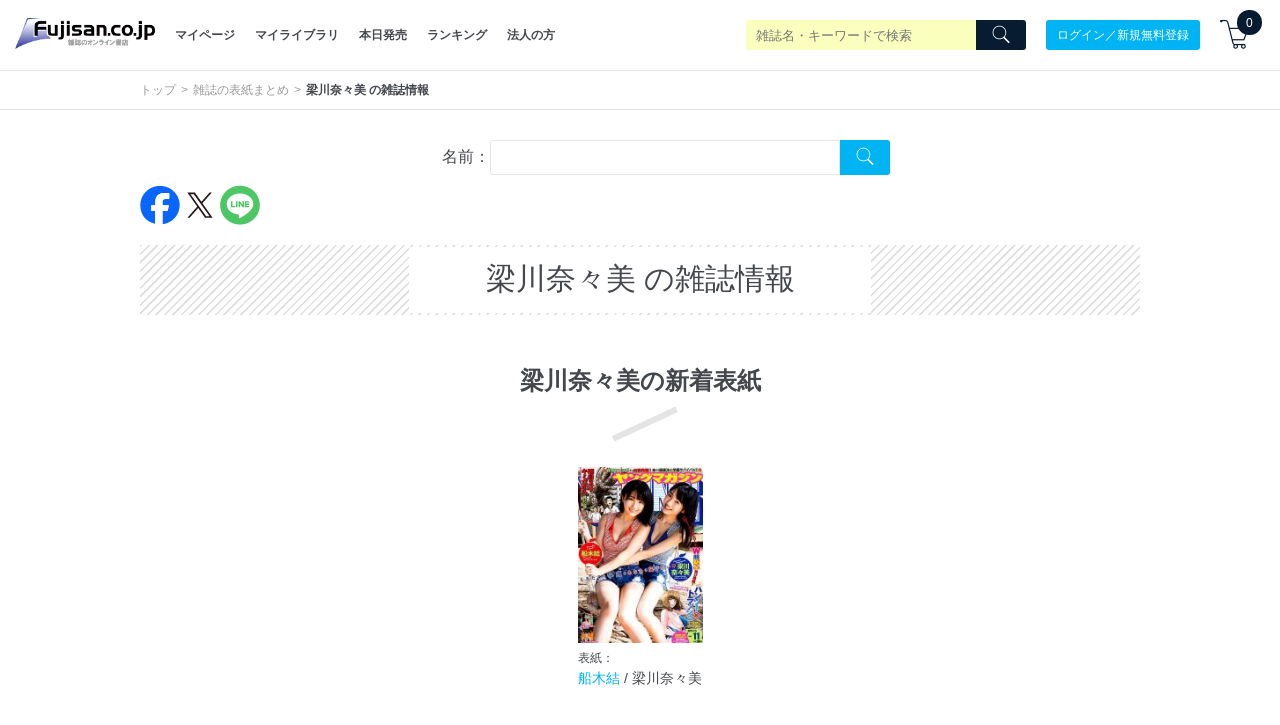

--- FILE ---
content_type: text/html; charset=utf-8
request_url: https://www.fujisan.co.jp/cover/%E6%A2%81%E5%B7%9D%E5%A5%88%E3%80%85%E7%BE%8E/
body_size: 12879
content:
<!DOCTYPE html>
<html lang="ja">
<head>

  <title>梁川奈々美 の雑誌情報｜雑誌のFujisan</title>
  
  <meta name="csrf-param" content="authenticity_token" />
<meta name="csrf-token" content="Kkx0LknlhZBmGv9rHQmsJ5jWi9qpY5Aoreeol7VJ6dgGtArpv+ve3zESx/rNedBNkMV1A/kDo/5L+4S7QH1X+g==" />
      <meta name="description" content="梁川奈々美 が掲載された雑誌を一覧でまとめています。表紙と掲載ページは発売日が新しい順、目次は関連度順で探すことができます。" />
    <meta name="keywords" content="電子書籍,雑誌 定期購読,デジタル雑誌 定期購読,Fujisan.co.jp" />


  
    <meta property="og:title" content="梁川奈々美 の雑誌情報｜雑誌のFujisan" />
  <meta property="og:description" content="梁川奈々美 が掲載された雑誌を一覧でまとめています。表紙と掲載ページは発売日が新しい順、目次は関連度順で探すことができます。" />
    <meta property="og:image" content="https://img.fujisan.co.jp/images/products/backnumbers/1781021_n.jpg" />
  <meta property="og:url" content="https://www.fujisan.co.jp/cover/%e6%a2%81%e5%b7%9d%e5%a5%88%e3%80%85%e7%be%8e/" />
  <meta property="og:type" content="article" />
  <meta property="og:locale" content="ja_JP" />
  <meta property="og:site_name" content="雑誌/定期購読の予約はFujisan" />
  <meta property="fb:admins" content="100001342493006,1804106033,670413549" />
  <meta property="fb:page_id" content="159535074068170" />
  <meta name="twitter:card" content="summary" />
  <meta name="twitter:site" content="@Fujisan" />
    <meta name="twitter:image" content="https://img.fujisan.co.jp/images/products/backnumbers/1781021_n.jpg" />



  <meta name="viewport" content="width=device-width" />


    <link rel="canonical" href="https://www.fujisan.co.jp/cover/%e6%a2%81%e5%b7%9d%e5%a5%88%e3%80%85%e7%be%8e/" />

    
  <link rel="stylesheet" media="all" href="/catalog_admin/assets/cover_tag-e5780b6d9e23d839e550654737cbcc9efd3648f09c9df245a57a145a1cab1011.css" />


  
  <script type="application/ld+json">
    [
  {
    "@context": "http://schema.org",
    "@type": "WebPage",
    "name": "梁川奈々美さんが表紙を飾った雑誌一覧",
    "url": "https://www.fujisan.co.jp/cover/%E6%A2%81%E5%B7%9D%E5%A5%88%E3%80%85%E7%BE%8E",
    "description": "梁川奈々美さんが表紙を飾っている雑誌を一覧でご紹介。最新の雑誌カバーやバックナンバーまで豊富に掲載。",
    "about": {
      "@type": "Person",
      "name": "梁川奈々美",
      "image": null
    },
    "mainEntityOfPage": {
      "@type": "WebPage",
      "@id": "https://www.fujisan.co.jp/cover/梁川奈々美/"
    },
    "publisher": {
      "@type": "Organization",
      "name": "Fujisan.co.jp",
      "url": "https://www.fujisan.co.jp/",
      "logo": {
        "@type": "ImageObject",
        "url": "https://img.fujisan.co.jp/images/fujisanlogo.png",
        "width": 200,
        "height": 60
      }
    }
  },
  {
    "@context": "http://schema.org",
    "@type": "Organization",
    "url": "https://www.fujisan.co.jp/?link=header",
    "logo": "https://img.fujisan.co.jp/images/fujisanlogo.png"
  },
  {
    "@context": "http://schema.org",
    "@type": "WebSite",
    "url": "https://www.fujisan.co.jp/",
    "potentialAction": {
      "@type": "SearchAction",
      "@id": "https://www.fujisan.co.jp/simple_search",
      "target": {
        "@type": "EntryPoint",
        "urlTemplate": "https://www.fujisan.co.jp/zasshi_search/?t=s&qk={qk}&utm_source=google_sitelink&utm_medium=organic_sitelink"
      },
      "query-input": {
        "@type": "PropertyValueSpecification",
        "valueName": "qk"
      }
    }
  },
  {
    "@context": "http://schema.org",
    "@type": "BreadcrumbList",
    "itemListElement": [
      {
        "@type": "ListItem",
        "position": 1,
        "item": {
          "@id": "https://www.fujisan.co.jp/",
          "name": "トップ"
        }
      },
      {
        "@type": "ListItem",
        "position": 2,
        "item": {
          "@id": "https://www.fujisan.co.jp/cover/",
          "name": "雑誌の表紙まとめ"
        }
      }
    ]
  }
]
  </script>


    <style type="text/css">
      /** こちらにスタイルを記述してください */
    </style>


      
  <script src="/catalog_admin/assets/cover_tag-4b685c682a07f6de4f6ea8173ad97cffe3e8c306901792dde8996ca47dc27593.js" defer="defer"></script>
  <script src="/catalog_admin/assets/catalog_header-4e06f437fce353aca35c0d683ff1d70363a2597892ea81996975905f8e15b8dd.js" defer="defer"></script>


    <script type="text/javascript">
      // こちらにJavascriptを記述してください
    </script>


  <script type="text/javascript">
(function(){
  function callAccessEvent() {
    var currentUrl = location.pathname + location.search;
    var referrerUrl = document.referrer;
    var apiPath = "/access_event.json";
    var eventData = {"cover_tag":"梁川奈々美"};
    var userAgent = navigator.userAgent;
    var JSONdata = {
      url: currentUrl,
      referrer: referrerUrl,
      event_data: eventData,
      user_agent: userAgent
    };

    var xhr = new XMLHttpRequest();
    xhr.open('POST', apiPath);
    xhr.setRequestHeader("Content-Type", 'application/JSON');
    xhr.send(JSON.stringify(JSONdata));
  }
  setTimeout( function(){callAccessEvent()}, 500);
})();
</script>

    <!-- Google Tag Manager Data Layer -->
  <script type="text/javascript">
    dataLayer = [
  {
    "Ap_code": "",
    "device": "d",
    "email_md5": "",
    "email_sha256": "",
    "Search_this_site": "梁川奈々美",
    "ProductID": ""
  }
]
  </script>

</head>

<body>
  <!-- Google Tag Manager -->
<noscript><iframe src="//www.googletagmanager.com/ns.html?id=GTM-38TG"
                  height="0" width="0" style="display:none;visibility:hidden"></iframe></noscript>
<script type="text/javascript">
setTimeout(function(){
(function(w,d,s,l,i){w[l]=w[l]||[];w[l].push({'gtm.start':
new Date().getTime(),event:'gtm.js'});var f=d.getElementsByTagName(s)[0],
j=d.createElement(s),dl=l!='dataLayer'?'&l='+l:'';j.async=true;j.src=
'//www.googletagmanager.com/gtm.js?id='+i+dl;f.parentNode.insertBefore(j,f);
})(window,document,'script','dataLayer','GTM-38TG');
}, 100);
</script>
<!-- End Google Tag Manager -->


    

  <div id='main'>
    














<div class="global-header global-header--desktop">

  <div class="global-header-top">
    <div class="global-header-inner">
      <div class="global-header-logo">
        <a href="/?link=header"><img src="https://img.fujisan.co.jp/images/fujisanlogo.png" alt="雑誌・定期購読オンライン書店 Fujisan" class="selected_by_wym" width="140" height="30" /></a>
      </div>
      <div class="global-header-nav-main">
        <nav>
          <a href="/mypage/?link=header">マイページ</a>
          <a href="/library/?link=header">マイライブラリ</a>
            <a href="/onsale/?link=header">本日発売</a>
            <a href="/ranking/?link=header">ランキング</a>
          <a href="/guidance/info-hojin/?link=header">法人の方</a>
        </nav>
      </div>
      <div class="global-header-right">
          <div class="global-header-search">
            <div class="form">
              <form action="/zasshi_search/" accept-charset="UTF-8" method="get">
                <div class="search-input">
                  <div class="form-input">
                        <input type="text" name="qk" placeholder="雑誌名・キーワードで検索" />
                      <input type="hidden" name="t" value="s" />
                      <input type="hidden" name="d" value="0" />
                      <input type="hidden" name="td" value="0" />
                      <input type="hidden" name="st" value="r" />
                      <input type="hidden" name="dg" value="0" />
                  </div>
                  <div class="form-button">
                    <button class="btn btn--primary" aria-label="Search">
                      <em class="icons8-search"></em>
                    </button>
                  </div>
                </div>
              </form>
            </div>
          </div>
        <div class="global-header-account">
            <a class="btn btn--primary-secondary" href="/signup/login_signup?signup=1&amp;ReturnPath=%2Fcover%2F%25E6%25A2%2581%25E5%25B7%259D%25E5%25A5%2588%25E3%2580%2585%25E7%25BE%258E">ログイン／新規無料登録</a>
        </div>
        <div class="global-header-cart">
          <a href="/order/cart/?link=header">
            <div class="global-header-cart-icon">
              <em class="icons8-shopping-cart"></em>
            </div>
            <div class="cart-num"></div>
          </a>
        </div>
      </div>
    </div>
  </div>
</div>

<div id="mobileHeader" class="global-header global-header--mobile">
  <div class="global-header--mobile-inner">
    <div class="global-header--mobile-logo">
      <a href="/?link=header"><img src="https://img.fujisan.co.jp/images/fujisanlogo.png" alt="雑誌・定期購読オンライン書店 Fujisan" width="140" height="30" /></a>
    </div>



    <div class="f-header__rightArea">
      <div class="global-header-account">
          <a class="btn btn--primary-secondary" href="/signup/login_signup?signup=1&amp;ReturnPath=%2Fcover%2F%25E6%25A2%2581%25E5%25B7%259D%25E5%25A5%2588%25E3%2580%2585%25E7%25BE%258E">
            ログイン/<span class="f-hideMinimumSize">新規無料</span>登録
</a>      </div>
      <div class="global-header-cart">
        <div class="header-mui-icon-wrapper">
          <a href="/order/cart/?link=header">
            <div class="global-header-cart-icon">
              <em class="icons8-shopping-cart"></em>
            </div>
            <div class="cart-num"></div>
          </a>
          <div class="header-mui-icon-text">カート</div>
        </div>
      </div>

      <div class="header-mui-icon-wrapper">
        <button class="f-header__hamburgerButton global-header-nav-btn btn-menu" type="button" id="amp-open">
          <div class="global-header-nav-btn-inner">
            <span class="line line--01"></span>
            <span class="line line--02"></span>
            <span class="line line--03"></span>
          </div>
        </button>
        <div class="header-mui-icon-text">メニュー</div>
      </div>

      <div class="global-header--mobile-nav">
        <div class="global-header--mobile-nav-top">
          <button class="global-header-nav-btn btn-menu" type="button" id="amp-close">
            <div class="global-header-nav-btn-inner">
              <span class="line line--01"></span>
              <span class="line line--02"></span>
              <span class="line line--03"></span>
            </div>
          </button>
        </div>
        <div class="global-header--mobile-nav-inner">
          <nav class="welcome">
              <a href="/signup/login_signup?signup=1&amp;ReturnPath=%2Fcover%2F%25E6%25A2%2581%25E5%25B7%259D%25E5%25A5%2588%25E3%2580%2585%25E7%25BE%258E">ログイン／新規無料登録</a>
          </nav>
          <nav>
            <a href="/?link=header">TOPページ</a>
            <a href="/categories/?link=header">カテゴリ一覧</a>
            <a href="/ranking/?link=header">雑誌ランキング</a>
            <a href="/onsale/?link=header">本日発売の雑誌</a>
          </nav>
          <nav>
            <a href="/guidance/info-firsttime/?link=header">はじめてのお客様へ</a>
            <a href="/mypage/?link=header">マイページ</a>
            <a href="/library/?link=header">マイライブラリ</a>
            <a href="/guidance/info-about/?link=header#detail-b">定期購読</a>
            <a href="/tadayomi/?link=header">タダ読みサービス</a>
            <a href="/guidance/info-hojin/?link=header#detail-b">法人サービス</a>
          </nav>
          <nav>
            <a href="/guidance/info-about/?link=header">総合案内</a>
            <a href="/ir/company/info/?link=header">会社案内</a>
            <a href="/recruit/?link=header">採用情報</a>
            <a href="/forpublisher/?link=header">出版社の皆様へ</a>
            <a href="/ir/info/?link=header">投資家の皆様へ</a>
            <a href="/partner/partnerlogin.asp?link=header">アフィリエイト</a>
            <a href="/faq/index.php/category/form1-1?link=header">お問い合わせ</a>
          </nav>
          <nav>
            <a href="/guidance/info-acceptable-use-policy/?link=header">利用規約</a>
            <a href="/guidance/info-personal-information/?link=header">プライバシーポリシー</a>
            <a href="/guidance/info-mark-tokusyo/?link=header">特定商取引法に基づく表示</a>
          </nav>
        </div>
      </div>
    </div>

  </div>

</div>


<div class="sec sec--search">
  <div class="sec-body">
    <div class="form">
      <form action="/zasshi_search/" accept-charset="UTF-8" method="get">
        <div class="search-input">
          <div class="form-input">
              <input type="search" name="qk" placeholder="雑誌名・キーワードで検索" />
            <input type="hidden" name="t" value="s" />
            <input type="hidden" name="d" value="0" />
            <input type="hidden" name="td" value="0" />
            <input type="hidden" name="st" value="r" />
            <input type="hidden" name="dg" value="0" />
          </div>
          <div class="form-button">
            <button class="btn btn--primary">
              <em class="icons8-search"></em>
            </button>
          </div>
        </div>
      </form>
    </div>
  </div>
</div>


<div class="breadcrumb">
  <div class="l-container">
    <div class="breadcrumb-container">
      <ol>
          <li>
            <a href="/">トップ</a>
          </li>
            <li>
              
              <a href="/cover/">雑誌の表紙まとめ</a>
              
            </li>
            <li>
              <strong>
              梁川奈々美 の雑誌情報
              </strong>
            </li>
      </ol>

    </div>
  </div>
</div>


  <div class="cover-tag-main mgn-t--s mgn-b--s">
    <div class="l-container">
      <div class="cover-tag-search-area">
  <div class="form">
    <div class="search-input">
      <div class="search-title">名前：</div>
      <div class="form-input">
        <input id="search-tag" type="text" name="tag_name"/>
        <div class="form-button">
          <button id="search-button" class="btn btn--primary-secondary" aria-label="Search Cover Tag">
            <em class="icons8-search"></em>
          </button>
        </div>
      </div>
    </div>
  </div>
</div>

      <section class="summary_wrap"> 
        <div class="item-sns-list">
  <ul>
    <li class="item-sns-list-btn item-sns-list-btn--fb">
      <a href="https://www.facebook.com/share.php?u=https://www.fujisan.co.jp/cover/%E6%A2%81%E5%B7%9D%E5%A5%88%E3%80%85%E7%BE%8E/" rel="nofollow" target="_blank">
        <svg xmlns="http://www.w3.org/2000/svg" width="40" height="41" viewBox="0 0 40 41" fill="none">
  <g clip-path="url(#clip0_3071_607)">
    <path d="M39.6866 20.1523C39.6866 9.5182 30.8732 0.898804 19.9999 0.898804C9.12656 0.898804 0.313232 9.5182 0.313232 20.1523C0.313232 30.7863 6.6699 36.7586 15.2432 38.8385V26.0365H11.1832V20.1523H15.2432V17.616C15.2432 11.0634 18.2766 8.02513 24.8532 8.02513C31.4299 8.02513 28.2532 8.26311 29.1332 8.50435V13.8377C28.6699 13.7888 27.8599 13.766 26.8599 13.766C23.6332 13.766 22.3832 14.9624 22.3832 18.0724V20.1523H28.8132L27.7099 26.0365H22.3832V39.2655C32.1299 38.1148 39.6866 29.9974 39.6866 20.1523Z" fill="#0866FF"/>
    <path d="M27.71 26.0366L28.8134 20.1523H22.3834V18.0724C22.3834 14.9624 23.63 13.766 26.86 13.766C30.09 13.766 28.67 13.7888 29.1334 13.8377V8.50436C28.2534 8.26639 26.1 8.02515 24.8533 8.02515C18.2733 8.02515 15.2433 11.0635 15.2433 17.616V20.1523H11.1833V26.0366H15.2433V38.8385C16.7667 39.2069 18.36 39.4057 20 39.4057C21.64 39.4057 21.6033 39.3568 22.3867 39.2656V26.0366H27.7134H27.71Z" fill="white"/>
  </g>
  <defs>
    <clipPath id="clip0_3071_607">
      <rect width="40" height="40" fill="white" transform="translate(0 0.171875)"/>
    </clipPath>
  </defs>
</svg>
      </a>
    </li>
    <li class="item-sns-list-btn item-sns-list-btn--tw">
      <a href="https://twitter.com/share?url=https://www.fujisan.co.jp/cover/%25E6%25A2%2581%25E5%25B7%259D%25E5%25A5%2588%25E3%2580%2585%25E7%25BE%258E/&via=Fujisan&related=Fujisan&hashtags=フジサンマガジン&text=%E9%9B%91%E8%AA%8C%E3%81%AE%E4%BA%BA%E6%B0%97%E8%A1%A8%E7%B4%99%E3%81%BE%E3%81%A8%E3%82%81%EF%BD%9C%E9%9B%91%E8%AA%8C%E3%81%AEFujisan" rel="nofollow" target="_blank">
        <svg xmlns="http://www.w3.org/2000/svg" width="40" height="41" viewBox="0 0 40 41" fill="none">
  <g clip-path="url(#clip0_3071_624)">
    <path d="M20.0034 39.2265C30.9276 39.2265 39.7834 30.5655 39.7834 19.8817C39.7834 9.19792 30.9276 0.536987 20.0034 0.536987C9.0792 0.536987 0.223389 9.19792 0.223389 19.8817C0.223389 30.5655 9.0792 39.2265 20.0034 39.2265Z" fill="white"/>
    <path d="M22.4132 18.2192L31.8632 7.47754H29.6232L21.4166 16.8044L14.8632 7.47754H7.30322L17.2132 21.5835L7.30322 32.85H9.54322L18.2066 22.9983L25.1266 32.85H32.6866L22.4099 18.2224L22.4132 18.2192ZM19.3466 21.7074L18.3432 20.3023L10.3532 9.12709H13.7932L20.2399 18.1475L21.2432 19.5525L29.6232 31.2754H26.1832L19.3432 21.7074H19.3466Z" fill="#231815"/>
  </g>
  <defs>
    <clipPath id="clip0_3071_624">
      <rect width="40" height="40" fill="white" transform="translate(0 0.171875)"/>
    </clipPath>
  </defs>
</svg>
      </a>
    </li>
    <li class="item-sns-list-btn item-sns-list-btn--line">
      <a href="https://timeline.line.me/social-plugin/share?url=https://www.fujisan.co.jp/cover/%E6%A2%81%E5%B7%9D%E5%A5%88%E3%80%85%E7%BE%8E/" rel="nofollow" target="_blank">
        <svg xmlns="http://www.w3.org/2000/svg" width="40" height="41" viewBox="0 0 40 41" fill="none">
  <g clip-path="url(#clip0_3071_615)">
    <path d="M20.0134 39.5558C30.9855 39.5558 39.8801 30.8569 39.8801 20.1263C39.8801 9.39566 30.9855 0.696777 20.0134 0.696777C9.04134 0.696777 0.146729 9.39566 0.146729 20.1263C0.146729 30.8569 9.04134 39.5558 20.0134 39.5558Z" fill="#4CC764"/>
    <path d="M33.2632 18.995C33.2632 13.1922 27.3132 8.46851 19.9999 8.46851C12.6866 8.46851 6.73657 13.189 6.73657 18.995C6.73657 24.801 11.4532 28.5565 17.8266 29.378C18.2599 29.4693 18.8466 29.6551 18.9966 30.017C19.1299 30.3463 19.0832 30.8581 19.0399 31.1906C19.0399 31.1906 18.8832 32.1066 18.8499 32.3022C18.7932 32.6315 18.5832 33.5834 19.9999 32.9999C21.4166 32.4163 27.6366 28.6022 30.4199 25.4693C32.3432 23.409 33.2632 21.3161 33.2632 18.9917V18.995Z" fill="white"/>
    <path d="M28.8501 22.3463C28.9901 22.3463 29.1035 22.2354 29.1035 22.0985V21.1792C29.1035 21.0423 28.9901 20.9314 28.8501 20.9314H26.3168V19.9762H28.8501C28.9901 19.9762 29.1035 19.8654 29.1035 19.7285V18.8092C29.1035 18.6723 28.9901 18.5614 28.8501 18.5614H26.3168V17.6062H28.8501C28.9901 17.6062 29.1035 17.4954 29.1035 17.3585V16.4392C29.1035 16.3022 28.9901 16.1914 28.8501 16.1914H25.1235C24.9835 16.1914 24.8701 16.3022 24.8701 16.4392V16.4457V22.0952C24.8701 22.2354 24.9835 22.3463 25.1235 22.3463H28.8501Z" fill="#4CC764"/>
    <path d="M15.0667 22.3463C15.2067 22.3463 15.32 22.2354 15.32 22.0985V21.1792C15.32 21.0423 15.2067 20.9314 15.0667 20.9314H12.5333V16.4392C12.5333 16.3022 12.42 16.1914 12.28 16.1914H11.34C11.2 16.1914 11.0867 16.3022 11.0867 16.4392V22.0952C11.0867 22.2354 11.2 22.3463 11.34 22.3463H15.0667Z" fill="#4CC764"/>
    <path d="M17.31 16.1881H16.37C16.2301 16.1881 16.1167 16.299 16.1167 16.4359V22.0952C16.1167 22.232 16.2301 22.343 16.37 22.343H17.31C17.4499 22.343 17.5634 22.232 17.5634 22.0952V16.4359C17.5634 16.299 17.4499 16.1881 17.31 16.1881Z" fill="#4CC764"/>
    <path d="M23.7134 16.1881H22.7734C22.6334 16.1881 22.5201 16.299 22.5201 16.4359V19.7969L19.8734 16.299C19.8667 16.2892 19.8601 16.2827 19.8534 16.2729C19.8501 16.2664 19.8434 16.2631 19.8367 16.2566C19.8367 16.2566 19.8367 16.2566 19.8334 16.2533C19.8301 16.2501 19.8234 16.2468 19.8201 16.2435C19.8201 16.2435 19.8167 16.2403 19.8134 16.237C19.8101 16.237 19.8034 16.2305 19.8001 16.2272C19.8001 16.2272 19.7934 16.2272 19.7934 16.224C19.7901 16.224 19.7834 16.2175 19.7801 16.2175C19.7801 16.2175 19.7734 16.2175 19.7734 16.2142C19.7701 16.2142 19.7634 16.2109 19.7601 16.2077H19.7534C19.7467 16.2077 19.7434 16.2044 19.7367 16.2044C19.7367 16.2044 19.7301 16.2044 19.7267 16.2044C19.7201 16.2044 19.7167 16.2044 19.7101 16.2044C19.7067 16.2044 19.7034 16.2044 19.7001 16.2044C19.6967 16.2044 19.6901 16.2044 19.6867 16.2044C19.6834 16.2044 19.6767 16.2044 19.6734 16.2044C19.6734 16.2044 19.6667 16.2044 19.6634 16.2044H18.7267C18.5867 16.2044 18.4734 16.3152 18.4734 16.4522V22.1115C18.4734 22.2484 18.5867 22.3593 18.7267 22.3593H19.6667C19.8067 22.3593 19.9201 22.2484 19.9201 22.1115V18.7505L22.5701 22.2517C22.5867 22.2778 22.6101 22.2973 22.6367 22.3136C22.6434 22.3169 22.6467 22.3201 22.6534 22.3234C22.6534 22.3234 22.6567 22.3234 22.6601 22.3267C22.6634 22.3267 22.6667 22.3299 22.6734 22.3332C22.6767 22.3332 22.6801 22.3364 22.6867 22.3397H22.6934C22.7001 22.3397 22.7034 22.343 22.7101 22.3462C22.7101 22.3462 22.7101 22.3462 22.7134 22.3462C22.7334 22.3527 22.7567 22.356 22.7801 22.356H23.7167C23.8567 22.356 23.9701 22.2452 23.9701 22.1082V16.4489C23.9701 16.312 23.8567 16.2012 23.7167 16.2012L23.7134 16.1881Z" fill="#4CC764"/>
  </g>
  <defs>
    <clipPath id="clip0_3071_615">
      <rect width="40" height="40" fill="white" transform="translate(0 0.171875)"/>
    </clipPath>
  </defs>
</svg>
      </a>
    </li>
  </ul>
</div>

        <div class="hyoushi">
          <div class="h1_area">
            <h1> 梁川奈々美 の雑誌情報 </h1>
          </div>
          <div class="h2_area">
            <h2>梁川奈々美の新着表紙</h2>
          </div>
        </div>
          <div class="cover_area">
            <ul>
                <li class="cover_names_set">
                  <div class="cover_img">
                    <a href="/product/2685/b/1781021/">
                      <img class="tagged-cover-image swiper-lazy"
                        src="https://img.fujisan.co.jp/images/products/backnumbers/1781021_n.jpg"
                        data-replace=""
                        alt="週刊ヤングマガジン 表紙"
                      />
</a>                  </div>
                  <p class="cover_txt">
                      
                        <a href="/cover/%E8%88%B9%E6%9C%A8%E7%B5%90/">
                          <span>船木結</span>
</a>                       / 
                        <span>梁川奈々美</span>
                  </p>
                </li>
            </ul>
            <div class="btn_more mgn-t--s mgn-b--s">
              <a href="/cover/%E6%A2%81%E5%B7%9D%E5%A5%88%E3%80%85%E7%BE%8E/hyoshi/">
                すべて見る
                <em class="icons8-forward summaryList__rightArrow"></em>
</a>            </div>
          </div>

	      <!-- ファン購読------------->
	      <section class="fan-koudoku mgn-t--m">
	        <h2>
            買い逃したくないなら<br class="sp_br">ファン購読
            <img src="/catalog_admin/assets/icon_kainogashi-f3d9554412f6ca94b95f2739290e0f61d5fcb7f8d3ce801a5293b0a6dbb35138.png" />
          </h2>
            <p class="notfound">下記からキーワードの追加を希望できます。</p>
            <div class="btn_more mgn-t--s mgn-b--l">
              <a href="/survey/oshimagaletter_request/">
                リクエストフォーム
                <em class="icons8-forward summaryList__rightArrow">
                </em>
              </a>
            </div>
	      </section>
	      
	      <!-- 推しマガレター------------->
	      <section class="oshi-maga mgn-t--m">
	        <h2>
            掲載速報をメールで受け取るなら<br class="sp_br">推しマガレター
            <img src="/catalog_admin/assets/icon_oshimaga-b49d266bff489259c75d57a9e1836fa097a8d1d4f2a2eef51d39db1ccaffeffa.png" />
          </h2>
            <p class="notfound">下記からキーワードの追加を希望できます。</p>
            <div class="btn_more mgn-t--s mgn-b--l">
              <a href="/survey/oshimagaletter_request/">
                リクエストフォーム
                <em class="icons8-forward summaryList__rightArrow">
                </em>
              </a>
            </div>
	      </section>

		    <section class="mokuji">
          <!-- 目次 -->
		      <div class="h2_slit_area">
		        <h2 class="slit">梁川奈々美の目次</h2>
		      </div>
                <div class="card-mokuji-content inner mgn-t--s">
                  <ul>
                    <li class="cover_names_set">
                      <div class="cover_img">
                        <a href="/product/2685/b/1781021/">
                          <img class="tagged-cover-image swiper-lazy"
                            src="https://img.fujisan.co.jp/images/products/backnumbers/1781021_n.jpg"
                            data-replace=""
                          />
</a>                      </div>
                        <p class="cover_txt">
                            
                              <a href="/cover/%E8%88%B9%E6%9C%A8%E7%B5%90/">
                                <span>船木結</span>
</a>                             / 
                              <span>梁川奈々美</span>
                        </p>
                    </li>
                    <li class="txt_area">
                      <div class="h3_area">
                        <h3>
                          <a href="/product/2685/b/1781021/">
                            週刊ヤングマガジン 2019年2/24号 (2019年02月09日発売)
</a>                        </h3>
                        <p>
                            <a href="/pub/4142/">出版社：講談社</a>
                        </p>
                      </div>
                      <p class="mokuji mgn-t--s"> 表紙&巻頭グラビア:<b>梁川</b>奈々美(Juice=Juice/カントリー・ガールズ)・船木結(アンジュルム/カントリー・ガールズ) 巻頭カラー:『ハンツー×トラッシュ』(こばやしひよこ)3年生の引退試... </p>
                    </li>
                  </ul>
                </div>
                <div class="card-mokuji-content inner mgn-t--s">
                  <ul>
                    <li class="cover_names_set">
                      <div class="cover_img">
                        <a href="/product/74/b/1551239/">
                          <img class="tagged-cover-image swiper-lazy"
                            src="https://img.fujisan.co.jp/images/products/backnumbers/1551239_n.jpg"
                            data-replace=""
                          />
</a>                      </div>
                        <p class="cover_txt">
                            
                              <a href="/cover/%E4%B8%8A%E5%9C%8B%E6%96%99%E8%90%8C%E8%A1%A3/">
                                <span>上國料萌衣</span>
</a>                             / 
                              <a href="/cover/%E8%88%B9%E6%9C%A8%E7%B5%90/">
                                <span>船木結</span>
</a>                             / 
                              <a href="/cover/%E5%B7%9D%E6%9D%91%E6%96%87%E4%B9%83/">
                                <span>川村文乃</span>
</a>                             / 
                              <a href="/cover/%E4%BD%90%E3%80%85%E6%9C%A8%E8%8E%89%E4%BD%B3%E5%AD%90/">
                                <span>佐々木莉佳子</span>
</a>                        </p>
                    </li>
                    <li class="txt_area">
                      <div class="h3_area">
                        <h3>
                          <a href="/product/74/b/1551239/">
                            Up To Boy （アップトゥボーイ） 2017年10月号 (2017年08月23日発売)
</a>                        </h3>
                        <p>
                            <a href="/pub/2604/">出版社：ワニブックス</a>
                        </p>
                      </div>
                      <p class="mokuji mgn-t--s"> ルム） ◆宮本佳林×<b>梁川</b>奈々美×段原瑠々（ｊｕｉｃｅ＝ｊｕｉｃｅ） ◆船木結（アンジュルム／カントリー・ガールズ） ◆中田花奈（乃木坂４６） ◆岩本蓮加（乃木坂４６） ◆山口真帆（ＮＧＴ４８） ... </p>
                    </li>
                  </ul>
                </div>
  		      <div class="btn_area mgn-b--m">
	  	        <div class="btn_more">
                <a href="/cover/%E6%A2%81%E5%B7%9D%E5%A5%88%E3%80%85%E7%BE%8E/mokuji/">
                  梁川奈々美の<span class="pink">掲載目次</span>をすべて見る
                  <em class="icons8-forward summaryList__rightArrow"></em>
</a>              </div>
		        </div>

		      <!--掲載ページ-->
		      <div class="h2_slit_area">
		        <h2 class="slit">梁川奈々美の掲載ページ</h2>
		      </div>
                <div class="card-mokuji-content inner mgn-t--s">
                  <ul>
                    <li class="cover_names_set">
                      <div class="cover_img">
                        <a href="/product/1281681739/b/2044273/">
                          <img class="tagged-cover-image swiper-lazy"
                            src="https://img.fujisan.co.jp/images/products/backnumbers/2044273_n.jpg"
                            data-replace="https://img.fujisan.co.jp/images/products/backnumbers/2044272_n.jpg"
                          />
</a>                      </div>
                        <p class="cover_txt">
                            
                              <a href="/cover/%E3%83%A4%E3%83%90%E3%82%A4T%E3%82%B7%E3%83%A3%E3%83%84%E5%B1%8B%E3%81%95%E3%82%93/">
                                <span>ヤバイTシャツ屋さん</span>
</a>                             / 
                              <a href="/cover/%E3%81%93%E3%82%84%E3%81%BE%E3%81%9F%E3%81%8F%E3%82%84/">
                                <span>こやまたくや</span>
</a>                             / 
                              <a href="/cover/%E3%82%82%E3%82%8A%E3%82%82%E3%82%8A%E3%82%82%E3%81%A8/">
                                <span>もりもりもと</span>
</a>                             / 
                              <a href="/cover/%E3%81%97%E3%81%B0%E3%81%9F%E3%81%82%E3%82%8A%E3%81%BC%E3%81%BC/">
                                <span>しばたありぼぼ</span>
</a>                        </p>
                    </li>
                    <li class="txt_area">
                      <div class="h3_area">
                        <h3>
                          <a href="/product/1281681739/b/2044273/">
                            Quick Japan Vol.152 (2020年11月07日発売)
</a>                        </h3>
                        <p>
                            <a href="/pub/3578/">出版社：太田出版</a>
                        </p>
                      </div>
                      <p class="mokuji mgn-t--s"> 「カルチャー」とは単なる娯楽ではなく、時代を切り拓くもの。テレビ・芸能・音楽・社会・文学・映画・漫画・アイドルetc…クイック・ジャパンは、僕たちにとって切実で、次の行動の指針となるものを、どこよりも深く徹底的に取り上げます。 </p>
                      <dl class="keisai_area mgn-t--s">
                        <dt class="keisai_img">
                          <img class="kokoni" src="/catalog_admin/assets/icon_kokoni-5a136cc97f15546a0ca4c81b420281d01c88c96ecff5f94308497b4b3289417a.png" />
                          <img class="tagged-cover-image swiper-lazy" src="https://digi2.fujisan.co.jp/digital/docnext/thumbnails/VXsSZrJpdvtoGY-20Ddp7AsPcE68nyM_sy5l6MqnVC_FQaNT816RpQ.jpg" alt=""/>
                        </dt>
                        <dd class="keisai_txt">
                          <p>
                            好きでした。カントリーガールズにいた梁★ 1川<b>奈々美</b>さんと船★ 2木結さんも普段はふざけているんですけど、パフォーマンスでは楽曲に合わせてカッコよくもかわいくも見せることができるから好きで。 BEYOOOOONDSの山★ 3﨑夢羽さんや岡★ 4村美波さんも気になります。★ 1<b>梁川</b><b>奈々美</b>愛称やなみん。元カントリー・ガールズ、 Juice= Juiceのメンバーで 2019年に卒業。ももちイズムを引き継ぐ天使
                          </p>
                        </dd>
                      </dl>
                    </li>
                  </ul>
                </div>
   		      <div class="btn_area mgn-b--m">
    	        <div class="btn_more">
                <a href="/cover/%E6%A2%81%E5%B7%9D%E5%A5%88%E3%80%85%E7%BE%8E/contents/">
                  梁川奈々美の<span class="blue">掲載ページ</span>をすべて見る
                  <em class="icons8-forward summaryList__rightArrow"></em>
</a>              </div>
            </div>
		    </section>

        <!-- フジサン記事 -->
        <section class="kiji">
          <div class="h2_slit_area">
            <h2 class="slit">梁川奈々美の関連記事</h2>
          </div>
            <p class="notfound mgn-b--s">該当する雑誌がないため検索できませんでした</p>
        </section>
        
        <!--プロフィール------------->
        <section class="prof">
          <div class="h2_slit_area">
            <h2 class="slit">梁川奈々美のプロフィール</h2>
          </div>
          <div class="inner mgn-t--xs mgn-b--xs">
              <p>梁川奈々美（ヤナガワ ナナミ）元歌手・アイドル。<br>
 2002年1月6日生まれ、神奈川県出身。<br>
 ハロー!プロジェクトに所属し、カントリー・ガールズとJuice=Juiceのメンバーとして活躍。<br>
 2015年、ハロプロ研修生に加入し、同年11月にカントリー・ガールズとしてデビュー。<br>
 2019年3月11日にハロー!プロジェクトを卒業し、芸能界から引退。<br>
 卒業後は学業に専念し、モーニング娘。'22の公演で元メンバーと花束を贈呈。<br>
 明るく可愛らしい性格で、多くのファンに愛された。<br>
 <br> 出典：wikipedia</p>
          </div>
        </section>
      </section>
    </div>
  </div>

<style type="text/css" media="all">

.f-siteMap {
  display: grid;
  place-content: center;
  place-items: center;
  margin-top: 60px;
}

@media screen and (max-width: 980px) {
  .f-siteMap {
    display: block;
    margin-top: 15px
  }
}

.f-siteMap__list {
  display: grid;
  grid-template-rows: repeat(4, 1fr);
  grid-template-columns: repeat(2, 1fr);
  gap: 1px;
  place-content: center;
  place-items: center;
  width: 1000px;
  font-family: Arial, sans-serif;
  background-color: #fff
}

@media screen and (max-width: 980px) {
  .f-siteMap__list {
    width: 100%;
  }
}

.f-siteMap__link {
  display: flex;
  align-items: center;
  justify-content: center;
  width: 100%;
  height: 100%;
  padding: 14px 0;
  color: #fff;
  text-decoration: none
}

.f-siteMap__link:hover {
  opacity: .8
}

@media screen and (max-width: 980px) {
  .f-siteMap__link {
    padding: 13px 0
  }
}

.f-siteMap__title {
  display: flex;
  grid-column: span 2;
  place-self: center;
  align-items: center;
  justify-content: center;
  justify-self: center;
  width: 100%;
  height: 100%;
  font-size: 18px;
  font-weight: bold;
  color: #fff;
  background-color: #081c31
}

.f-siteMap__title:hover {
  opacity: .8
}

@media screen and (max-width: 980px) {
  .f-siteMap__title {
    font-size: 14px
  }
}

.f-siteMap__item {
  display: flex;
  align-items: center;
  justify-content: center;
  width: 100%;
  height: 100%;
  font-size: 18px;
  font-weight: bold;
  color: #fff;
  background-color: #081c31;
  margin-inline-start: 0;
}

.f-siteMap__item:hover {
  opacity: .8
}

@media screen and (max-width: 980px) {
  .f-siteMap__item {
    font-size: 14px
  }
}

.f-footerLinks {
  display: grid;
  place-content: center;
  margin-top: 28px;
}

.f-footerLinks__list {
  display: flex;
  flex-wrap: wrap;
  gap: 30px;
  place-content: center;
  place-items: center;
  padding-inline: 0;
}

@media screen and (max-width: 980px) {
  .f-footerLinks__list {
    gap: 15px
  }
}

.f-footerLinks__link, .f-footerLinks a {
  font-family: Arial, sans-serif;
  font-size: 12px;
  color: #999;
  text-decoration: underline;
  text-underline-offset: 2px
}

.f-footerLinks__link:hover, .f-footerLinks a:hover {
  text-decoration: none
}

.f-socialMedia {
  display: grid;
  place-content: center;
  place-items: center;
  width: 100%;
  min-height: -moz-fit-content;
  min-height: fit-content;
  -webkit-padding-after: 25px;
  padding-block-end: 25px;
  margin-top: 57px;
  background-color: #081c31
}

@media screen and (max-width: 980px) {
  .f-socialMedia {
    -webkit-padding-after: 21px;
    padding-block-end: 21px;
    margin-top: 15px
  }
}

.f-socialMedia__list {
  display: flex;
  flex-direction: row;
  gap: 30px;
  -webkit-margin-before: 25px;
  margin-block-start: 25px;
  padding-inline-start: 0;
}

@media screen and (max-width: 980px) {
  .f-socialMedia__list {
    -webkit-margin-before: 21px;
    margin-block-start: 21px
  }
}

.f-socialMedia__icon {
  width: 50px;
  height: 50px
}

@media screen and (max-width: 980px) {
  .f-socialMedia__icon {
    width: 44px;
    height: 44px
  }
}

.f-socialMedia__copyright {
  -webkit-margin-before: 20px;
  margin-block-start: 20px;
  font-family: Arial, sans-serif;
  font-size: 12px;
  color: #fff
}

@media screen and (max-width: 980px) {
  .f-socialMedia__copyright {
    -webkit-margin-before: 12px;
    margin-block-start: 12px;
    font-size: 10px
  }
}

.f-siteMap__list a:link {
    color: #ffffff;
    text-decoration: none;
}
.f-siteMap__list a:visited {
    color: #ffffff;
    text-decoration: none;
}
.f-footerLinks ul, .f-socialMedia ul{
  list-style:none;
}
</style>

<div class="f-siteMap">
  <dl class="f-siteMap__list">
    <dt class="f-siteMap__title">
      <a href="/guidance/info-about/?link=footer" class="f-siteMap__link" target="_blank">
        総合案内
      </a>
    </dt>
    <dt class="f-siteMap__item">
      <a href="/mypage/?link=footer" class="f-siteMap__link" target="_blank">
        マイページ
      </a>
    </dt>
    <dd class="f-siteMap__item">
      <a href="/library/shelves/delivered/?link=footer" class="f-siteMap__link" target="_blank">
        マイライブラリ
      </a>
    </dd>
    <dd class="f-siteMap__item">
      <a href="/Partner/PartnerLogin.asp?link=footer" class="f-siteMap__link" target="_blank">
        アフィリエイト
      </a>
    </dd>
    <dd class="f-siteMap__item">
      <a href="/recruit/?link=footer" class="f-siteMap__link" target="_blank">
        採用情報
      </a>
    </dd>
    <dd class="f-siteMap__item">
      <a href="/pressrelease/?link=footer" class="f-siteMap__link" target="_blank">
        プレスリリース
      </a>
    </dd>
    <dd class="f-siteMap__item">
      <a href="/faq/index.php/category/form1-1/?link=footer" class="f-siteMap__link" target="_blank">
        お問い合わせ
      </a>
    </dd>
  </dl>
</div>


<div class="f-footerLinks">
  <ul class="f-footerLinks__list">
    <li class="f-footerLinks__item">
      <a href="/guidance/info-acceptable-use-policy/?link=footer">
        利用規約
      </a>
    </li>
    <li class="f-footerLinks__item">
      <a href="/guidance/info-personal-information/?link=footer">
        プライバシーポリシー
      </a>
    </li>
    <li class="f-footerLinks__item">
      <a href="/guidance/info-mark-tokusyo/?link=footer">
        特定商取引法に基づく表示
      </a>
    </li>
    <li class="f-footerLinks__item">
      <a href="/ir/company/info/?link=footer">
        会社案内
      </a>
    </li>
    <li class="f-footerLinks__item">
      <a href="/forpublisher/?link=footer">
        出版社の皆様へ
      </a>
    </li>
    <li class="f-footerLinks__item">
      <a href="/ir/info/message/?link=footer">
        投資家の皆様へ
      </a>
    </li>
    <li class="f-footerLinks__item">
      <a href="/guidance/sitemap/?link=footer" target="_blank">
        サイトマップ
      </a>
    </li>
  </ul>
</div>

<div class="f-socialMedia">
  <ul class="f-socialMedia__list">
    <li class="f-socialMedia__item">
      <a href="https://www.facebook.com/Fujisan.co.jp" target="_blank">
        <img class="f-socialMedia__icon" height="50" width="50" src="/catalog_admin/assets/ico_facebook.png" alt="Facebook" />
      </a>
    </li>
    <li class="f-socialMedia__item">
      <a href="https://twitter.com/Fujisan" target="_blank">
        <img class="f-socialMedia__icon" height="50" width="50" src="https://img.fujisan.co.jp/images/ico_twitter.png" alt="Twitter" />
      </a>
    </li>
    <li class="f-socialMedia__item">
      <a href="https://www.instagram.com/mens_cover_fujisan/" target="_blank">
        <img class="f-socialMedia__icon" height="50" width="50" src="/catalog_admin/assets/ico_instagram.png" alt="Instagram" />
      </a>
    </li>
    <li class="f-socialMedia__item">
      <a href="https://lin.ee/h1ifB05" target="_blank">
        <img class="f-socialMedia__icon" height="50" width="50" src="/catalog_admin/assets/ico_line.png" alt="LINE" />
      </a>
    </li>
  </ul>
  <small class="f-socialMedia__copyright">
    ©︎2002 FUJISAN MAGAZINE SERVICE CO., Ltd.
  </small>
</div>

<div class="overlay-bg" style="display:none;">
  <img width="100px" id="overlay-bg-img" src="/catalog_admin/assets/loading-block-46607fdc8cbf6055707d0981240fe14f66e4a604c55174aa68e886b662d4b28e.gif" />
</div>
<div id="popup"></div>

  </div>

</body>
</html>


--- FILE ---
content_type: text/plain; charset=utf-8
request_url: https://events.getsitectrl.com/api/v1/events
body_size: 559
content:
{"id":"66f233962974cc43","user_id":"66f2339629bd0e68","time":1768600524965,"token":"1768600524.e54dd7384b594a2c4d9ec251bb523883.e11ac23aa3054e76e5e04cd0441e0a85","geo":{"ip":"18.117.220.211","geopath":"147015:147763:220321:","geoname_id":4509177,"longitude":-83.0061,"latitude":39.9625,"postal_code":"43215","city":"Columbus","region":"Ohio","state_code":"OH","country":"United States","country_code":"US","timezone":"America/New_York"},"ua":{"platform":"Desktop","os":"Mac OS","os_family":"Mac OS X","os_version":"10.15.7","browser":"Other","browser_family":"ClaudeBot","browser_version":"1.0","device":"Spider","device_brand":"Spider","device_model":"Desktop"},"utm":{}}